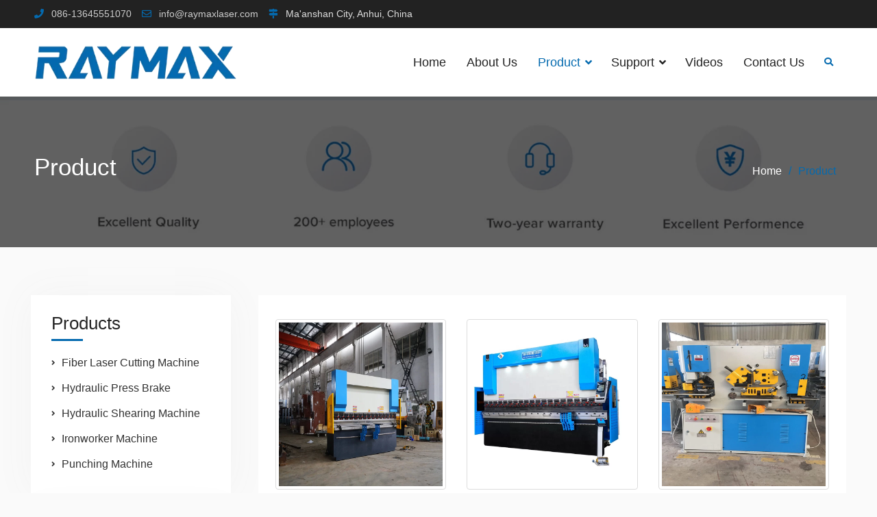

--- FILE ---
content_type: text/html; charset=UTF-8
request_url: https://www.raymaxmachinery.com/product/
body_size: 13349
content:
<!DOCTYPE html><html lang="en-US" prefix="og: http://ogp.me/ns#"><head><script data-no-optimize="1">var litespeed_docref=sessionStorage.getItem("litespeed_docref");litespeed_docref&&(Object.defineProperty(document,"referrer",{get:function(){return litespeed_docref}}),sessionStorage.removeItem("litespeed_docref"));</script><meta charset="UTF-8"><link data-optimized="2" rel="stylesheet" href="https://www.raymaxmachinery.com/wp-content/litespeed/css/faab97fbb2fb3d66f049e970eae41dc6.css?ver=347cb" /><meta name="viewport" content="width=device-width, initial-scale=1"><link rel="profile" href="https://gmpg.org/xfn/11"><link href="https://cdnjs.cloudflare.com/ajax/libs/flag-icon-css/3.1.0/css/flag-icon.min.css" rel="stylesheet"><title>Product - RAYMAX Machinery</title><link rel="canonical" href="https://www.raymaxmachinery.com/product/" /><link rel="next" href="https://www.raymaxmachinery.com/product/page/2/" /><meta property="og:locale" content="en_US" /><meta property="og:type" content="object" /><meta property="og:title" content="Product - RAYMAX Machinery" /><meta property="og:url" content="https://www.raymaxmachinery.com/product/" /><meta property="og:site_name" content="RAYMAX Machinery" /><meta name="twitter:card" content="summary_large_image" /><meta name="twitter:title" content="Product - RAYMAX Machinery" /> <script type='application/ld+json'>{"@context":"http:\/\/schema.org","@type":"WebSite","@id":"#website","url":"https:\/\/www.raymaxmachinery.com\/","name":"RAYMAX Machinery","potentialAction":{"@type":"SearchAction","target":"https:\/\/www.raymaxmachinery.com\/?s={search_term_string}","query-input":"required name=search_term_string"}}</script> <link rel='dns-prefetch' href='//fonts.googleapis.com' /><link rel='dns-prefetch' href='//s.w.org' /> <script type="litespeed/javascript" data-src='https://www.raymaxmachinery.com/wp-includes/js/jquery/jquery.js'></script> <script type="litespeed/javascript">var rlArgs={"script":"nivo","selector":"lightbox","customEvents":"","activeGalleries":"1","effect":"fade","clickOverlayToClose":"1","keyboardNav":"1","errorMessage":"The requested content cannot be loaded. Please try again later.","woocommerce_gallery":"0"}</script> <script type="litespeed/javascript">window._wp_rp_static_base_url='https://wprp.zemanta.com/static/';window._wp_rp_wp_ajax_url="https://www.raymaxmachinery.com/wp-admin/admin-ajax.php";window._wp_rp_plugin_version='3.6.4';window._wp_rp_post_id='332';window._wp_rp_num_rel_posts='10';window._wp_rp_thumbnails=!0;window._wp_rp_post_title='Cnc+Hydraulic+Press+Brake+Machine%2C+Fully+Automatic+Carbon+Steel+Bending+Machine';window._wp_rp_post_tags=['automatic+press+brake+machine','6+axis+cnc+press+brake','aluminum+press+brake','hydraulic+press+brake','hydraul','design','electr','steel','machin','carbon','germani','gaug','inter','delta','amp','robot','monoblock','polish','invert'];window._wp_rp_promoted_content=!0</script> <link rel="alternate" hreflang="en-US" href="https://www.raymaxmachinery.com/product"/><link rel="alternate" hreflang="ar" href="https://arabic.raymaxmachinery.com/product"/><link rel="alternate" hreflang="az" href="https://azerbaijani.raymaxmachinery.com/product"/><link rel="alternate" hreflang="bn-BD" href="https://bengali.raymaxmachinery.com/product"/><link rel="alternate" hreflang="bg-BG" href="https://bulgarian.raymaxmachinery.com/product"/><link rel="alternate" hreflang="ca" href="https://catalan.raymaxmachinery.com/product"/><link rel="alternate" hreflang="zh-TW" href="https://chinese.raymaxmachinery.com/product"/><link rel="alternate" hreflang="hr" href="https://croatian.raymaxmachinery.com/product"/><link rel="alternate" hreflang="cs-CZ" href="https://czech.raymaxmachinery.com/product"/><link rel="alternate" hreflang="da-DK" href="https://danish.raymaxmachinery.com/product"/><link rel="alternate" hreflang="nl-NL" href="https://dutch.raymaxmachinery.com/product"/><link rel="alternate" hreflang="et" href="https://estonian.raymaxmachinery.com/product"/><link rel="alternate" hreflang="fi" href="https://finnish.raymaxmachinery.com/product"/><link rel="alternate" hreflang="fr-FR" href="https://french.raymaxmachinery.com/product"/><link rel="alternate" hreflang="de-DE" href="https://german.raymaxmachinery.com/product"/><link rel="alternate" hreflang="el" href="https://greek.raymaxmachinery.com/product"/><link rel="alternate" hreflang="he-IL" href="https://hebrew.raymaxmachinery.com/product"/><link rel="alternate" hreflang="hi-IN" href="https://hindi.raymaxmachinery.com/product"/><link rel="alternate" hreflang="hu-HU" href="https://hungarian.raymaxmachinery.com/product"/><link rel="alternate" hreflang="id-ID" href="https://indonesian.raymaxmachinery.com/product"/><link rel="alternate" hreflang="it-IT" href="https://italian.raymaxmachinery.com/product"/><link rel="alternate" hreflang="ja" href="https://japanese.raymaxmachinery.com/product"/><link rel="alternate" hreflang="ko-KR" href="https://korean.raymaxmachinery.com/product"/><link rel="alternate" hreflang="lv" href="https://latvian.raymaxmachinery.com/product"/><link rel="alternate" hreflang="lt-LT" href="https://lithuanian.raymaxmachinery.com/product"/><link rel="alternate" hreflang="ms-MY" href="https://malay.raymaxmachinery.com/product"/><link rel="alternate" hreflang="ne-NP" href="https://nepali.raymaxmachinery.com/product"/><link rel="alternate" hreflang="nb-NO" href="https://norwegian.raymaxmachinery.com/product"/><link rel="alternate" hreflang="fa-IR" href="https://persian.raymaxmachinery.com/product"/><link rel="alternate" hreflang="pl-PL" href="https://polish.raymaxmachinery.com/product"/><link rel="alternate" hreflang="pt-PT" href="https://portuguese.raymaxmachinery.com/product"/><link rel="alternate" hreflang="ro-RO" href="https://romanian.raymaxmachinery.com/product"/><link rel="alternate" hreflang="ru-RU" href="https://russian.raymaxmachinery.com/product"/><link rel="alternate" hreflang="sr-RS" href="https://serbian.raymaxmachinery.com/product"/><link rel="alternate" hreflang="sk-SK" href="https://slovak.raymaxmachinery.com/product"/><link rel="alternate" hreflang="sl-SI" href="https://slovenian.raymaxmachinery.com/product"/><link rel="alternate" hreflang="es-ES" href="https://spanish.raymaxmachinery.com/product"/><link rel="alternate" hreflang="sv-SE" href="https://swedish.raymaxmachinery.com/product"/><link rel="alternate" hreflang="th" href="https://thai.raymaxmachinery.com/product"/><link rel="alternate" hreflang="tr-TR" href="https://turkish.raymaxmachinery.com/product"/><link rel="alternate" hreflang="uk" href="https://ukrainian.raymaxmachinery.com/product"/><link rel="alternate" hreflang="vi" href="https://vietnamese.raymaxmachinery.com/product"/><link rel="icon" href="https://www.raymaxmachinery.com/wp-content/uploads/cropped-Icon-32x32.png" sizes="32x32" /><link rel="icon" href="https://www.raymaxmachinery.com/wp-content/uploads/cropped-Icon-192x192.png" sizes="192x192" /><link rel="apple-touch-icon-precomposed" href="https://www.raymaxmachinery.com/wp-content/uploads/cropped-Icon-180x180.png" /><meta name="msapplication-TileImage" content="https://www.raymaxmachinery.com/wp-content/uploads/cropped-Icon-270x270.png" /> <script type="litespeed/javascript" data-src="https://www.googletagmanager.com/gtag/js?id=G-46S88T3SCL"></script> <script type="litespeed/javascript">window.dataLayer=window.dataLayer||[];function gtag(){dataLayer.push(arguments)}
gtag('js',new Date());gtag('config','G-46S88T3SCL')</script> </head><body class="archive category category-product category-2 wp-custom-logo translatepress-en_US header-layout-1 global-layout-left-sidebar"><div id="page" class="hfeed site"><a class="skip-link screen-reader-text" href="#content">Skip to content</a><div class="mobile-nav-wrap"> <a id="mobile-trigger" href="#mob-menu"><i class="fas fa-list-ul" aria-hidden="true"></i></a><div id="mob-menu"><ul id="menu-nav" class="menu"><li id="menu-item-60" class="menu-item menu-item-type-post_type menu-item-object-page menu-item-home menu-item-60"><a href="https://www.raymaxmachinery.com/">Home</a></li><li id="menu-item-61" class="menu-item menu-item-type-post_type menu-item-object-page menu-item-61"><a href="https://www.raymaxmachinery.com/about-us/">About Us</a></li><li id="menu-item-64" class="menu-item menu-item-type-taxonomy menu-item-object-category current-menu-item menu-item-has-children menu-item-64"><a href="https://www.raymaxmachinery.com/product/" aria-current="page">Product</a><ul class="sub-menu"><li id="menu-item-65" class="menu-item menu-item-type-taxonomy menu-item-object-category menu-item-65"><a href="https://www.raymaxmachinery.com/product/fiber-laser-cutting-machine/">Fiber Laser Cutting Machine</a></li><li id="menu-item-68" class="menu-item menu-item-type-taxonomy menu-item-object-category menu-item-68"><a href="https://www.raymaxmachinery.com/product/hydraulic-press-brake/">Hydraulic Press Brake</a></li><li id="menu-item-69" class="menu-item menu-item-type-taxonomy menu-item-object-category menu-item-69"><a href="https://www.raymaxmachinery.com/product/hydraulic-shearing-machine/">Hydraulic Shearing Machine</a></li><li id="menu-item-66" class="menu-item menu-item-type-taxonomy menu-item-object-category menu-item-66"><a href="https://www.raymaxmachinery.com/product/ironworker-machine/">Ironworker Machine</a></li><li id="menu-item-175" class="menu-item menu-item-type-taxonomy menu-item-object-category menu-item-175"><a href="https://www.raymaxmachinery.com/product/punching-machine/">Punching Machine</a></li></ul></li><li id="menu-item-125" class="menu-item menu-item-type-custom menu-item-object-custom menu-item-has-children menu-item-125"><a href="#">Support</a><ul class="sub-menu"><li id="menu-item-127" class="menu-item menu-item-type-post_type menu-item-object-page menu-item-127"><a href="https://www.raymaxmachinery.com/quality-control/">Quality Control</a></li><li id="menu-item-130" class="menu-item menu-item-type-post_type menu-item-object-page menu-item-130"><a href="https://www.raymaxmachinery.com/download/">Download</a></li><li id="menu-item-129" class="menu-item menu-item-type-post_type menu-item-object-page menu-item-129"><a href="https://www.raymaxmachinery.com/faq/">FAQ</a></li><li id="menu-item-126" class="menu-item menu-item-type-post_type menu-item-object-page menu-item-126"><a href="https://www.raymaxmachinery.com/service/">Service</a></li><li id="menu-item-128" class="menu-item menu-item-type-post_type menu-item-object-page menu-item-128"><a href="https://www.raymaxmachinery.com/training/">Training</a></li></ul></li><li id="menu-item-133" class="menu-item menu-item-type-post_type menu-item-object-page menu-item-133"><a href="https://www.raymaxmachinery.com/videos/">Videos</a></li><li id="menu-item-62" class="menu-item menu-item-type-post_type menu-item-object-page menu-item-62"><a href="https://www.raymaxmachinery.com/contact-us/">Contact Us</a></li></ul></div></div><div id="tophead"><div class="container"><div id="quick-contact"><ul class="quick-contact-list"><li class="quick-call"> <a href="tel:08613645551070">086-13645551070</a></li><li class="quick-email"> <a href="/cdn-cgi/l/email-protection#7c15121a133c0e1d05111d04101d0f190e521f1311"><span class="__cf_email__" data-cfemail="8de4e3ebe2cdffecf4e0ecf5e1ecfee8ffa3eee2e0">[email&#160;protected]</span></a></li><li class="quick-address"> Ma&#039;anshan City, Anhui, China</li></ul></div></div></div><header id="masthead" class="site-header" role="banner"><div class="container"><div class="site-branding"> <a href="https://www.raymaxmachinery.com/" class="custom-logo-link" rel="home"><img data-lazyloaded="1" src="[data-uri]" width="373" height="63" data-src="https://www.raymaxmachinery.com/wp-content/uploads/LOGO.png" class="custom-logo" alt="LOGO" /></a></div><div class="right-head"><div class="header-search-box"> <a href="#" class="search-icon"><i class="fas fa-search"></i></a><div class="search-box-wrap"><form role="search" method="get" class="search-form" action="https://www.raymaxmachinery.com/"> <label> <span class="screen-reader-text">Search for:</span> <input type="search" class="search-field" placeholder="Search&hellip;" value="" name="s" title="Search for:" /> </label> <input type="submit" class="search-submit" value="&#xf002;" /></form></div></div></div><div id="main-nav" class="clear-fix"><nav id="site-navigation" class="main-navigation" role="navigation"><div class="wrap-menu-content"><div class="menu-nav-container"><ul id="primary-menu" class="menu"><li class="menu-item menu-item-type-post_type menu-item-object-page menu-item-home menu-item-60"><a href="https://www.raymaxmachinery.com/">Home</a></li><li class="menu-item menu-item-type-post_type menu-item-object-page menu-item-61"><a href="https://www.raymaxmachinery.com/about-us/">About Us</a></li><li class="menu-item menu-item-type-taxonomy menu-item-object-category current-menu-item menu-item-has-children menu-item-64"><a href="https://www.raymaxmachinery.com/product/" aria-current="page">Product</a><ul class="sub-menu"><li class="menu-item menu-item-type-taxonomy menu-item-object-category menu-item-65"><a href="https://www.raymaxmachinery.com/product/fiber-laser-cutting-machine/">Fiber Laser Cutting Machine</a></li><li class="menu-item menu-item-type-taxonomy menu-item-object-category menu-item-68"><a href="https://www.raymaxmachinery.com/product/hydraulic-press-brake/">Hydraulic Press Brake</a></li><li class="menu-item menu-item-type-taxonomy menu-item-object-category menu-item-69"><a href="https://www.raymaxmachinery.com/product/hydraulic-shearing-machine/">Hydraulic Shearing Machine</a></li><li class="menu-item menu-item-type-taxonomy menu-item-object-category menu-item-66"><a href="https://www.raymaxmachinery.com/product/ironworker-machine/">Ironworker Machine</a></li><li class="menu-item menu-item-type-taxonomy menu-item-object-category menu-item-175"><a href="https://www.raymaxmachinery.com/product/punching-machine/">Punching Machine</a></li></ul></li><li class="menu-item menu-item-type-custom menu-item-object-custom menu-item-has-children menu-item-125"><a href="#">Support</a><ul class="sub-menu"><li class="menu-item menu-item-type-post_type menu-item-object-page menu-item-127"><a href="https://www.raymaxmachinery.com/quality-control/">Quality Control</a></li><li class="menu-item menu-item-type-post_type menu-item-object-page menu-item-130"><a href="https://www.raymaxmachinery.com/download/">Download</a></li><li class="menu-item menu-item-type-post_type menu-item-object-page menu-item-129"><a href="https://www.raymaxmachinery.com/faq/">FAQ</a></li><li class="menu-item menu-item-type-post_type menu-item-object-page menu-item-126"><a href="https://www.raymaxmachinery.com/service/">Service</a></li><li class="menu-item menu-item-type-post_type menu-item-object-page menu-item-128"><a href="https://www.raymaxmachinery.com/training/">Training</a></li></ul></li><li class="menu-item menu-item-type-post_type menu-item-object-page menu-item-133"><a href="https://www.raymaxmachinery.com/videos/">Videos</a></li><li class="menu-item menu-item-type-post_type menu-item-object-page menu-item-62"><a href="https://www.raymaxmachinery.com/contact-us/">Contact Us</a></li></ul></div></div></nav></div></div></header><div id="custom-header" style="background-image:url('https://www.raymaxmachinery.com/wp-content/uploads/head-bg.jpg');"><div class="custom-header-wrapper"><div class="container"><h1 class="page-title">Product</h1><div id="breadcrumb"><div role="navigation" aria-label="Breadcrumbs" class="breadcrumb-trail breadcrumbs" itemprop="breadcrumb"><ul class="trail-items" itemscope itemtype="http://schema.org/BreadcrumbList"><meta name="numberOfItems" content="2" /><meta name="itemListOrder" content="Ascending" /><li itemprop="itemListElement" itemscope itemtype="http://schema.org/ListItem" class="trail-item trail-begin"><a href="https://www.raymaxmachinery.com/" rel="home" itemprop="item"><span itemprop="name">Home</span></a><meta itemprop="position" content="1" /></li><li itemprop="itemListElement" itemscope itemtype="http://schema.org/ListItem" class="trail-item trail-end"><span itemprop="item"><span itemprop="name">Product</span></span><meta itemprop="position" content="2" /></li></ul></div></div></div></div></div><div id="content" class="site-content"><div class="container"><div class="inner-wrapper"><div id="primary" class="content-area"><main id="main" class="site-main" role="main"><div class='cvp-replayout post-000 post type-post status-publish format-standard has-post-thumbnail hentry category-hydraulic-press-brake tag-0-axis-cnc-press-brake tag-automatic-press-brake-machine'><div class="pt-cv-wrapper"><div class="pt-cv-view pt-cv-grid pt-cv-colsys" id="pt-cv-view-f36960c0st"><div data-id="pt-cv-page-1" class="pt-cv-page" data-cvc="3"><div class="col-md-4 col-sm-6 col-xs-12 pt-cv-content-item pt-cv-1-col"  data-pid="332"><div class='pt-cv-ifield'><a href="https://www.raymaxmachinery.com/cnc-hydraulic-press-brake-machine-fully-automatic-carbon-steel-bending-machine/" class="_self pt-cv-href-thumbnail pt-cv-thumb-default cvplbd" target="_self" ><img width="800" height="800" src="https://www.raymaxmachinery.com/wp-content/uploads/Cnc-Hydraulic-Press-Brake-Machine-Fully-Automatic-Carbon-Steel-Bending-Machine.jpg" class="pt-cv-thumbnail img-thumbnail no-lazyload " alt="Cnc Hydraulic Press Brake Machine, Fully Automatic Carbon Steel Bending Machine" data-no-lazy="1" /></a><h4 class="pt-cv-title"><a href="https://www.raymaxmachinery.com/cnc-hydraulic-press-brake-machine-fully-automatic-carbon-steel-bending-machine/" class="_self cvplbd" target="_self" >Cnc Hydraulic Press Brake Machine, Fully Automatic Carbon Steel Bending Machine</a></h4></div></div><div class="col-md-4 col-sm-6 col-xs-12 pt-cv-content-item pt-cv-1-col"  data-pid="338"><div class='pt-cv-ifield'><a href="https://www.raymaxmachinery.com/hydraulic-press-brake-machine-acl-torsion-bar-synchro-mechanical-press-brake/" class="_self pt-cv-href-thumbnail pt-cv-thumb-default cvplbd" target="_self" ><img width="800" height="800" src="https://www.raymaxmachinery.com/wp-content/uploads/Hydraulic-Press-Brake-Machine-Acl-Torsion-Bar-Synchro-Mechanical-Press-Brake.jpg" class="pt-cv-thumbnail img-thumbnail no-lazyload " alt="Hydraulic Press Brake Machine Acl Torsion Bar Synchro Mechanical Press Brake" data-no-lazy="1" /></a><h4 class="pt-cv-title"><a href="https://www.raymaxmachinery.com/hydraulic-press-brake-machine-acl-torsion-bar-synchro-mechanical-press-brake/" class="_self cvplbd" target="_self" >Hydraulic Press Brake Machine Acl Torsion Bar Synchro Mechanical Press Brake</a></h4></div></div><div class="col-md-4 col-sm-6 col-xs-12 pt-cv-content-item pt-cv-1-col"  data-pid="544"><div class='pt-cv-ifield'><a href="https://www.raymaxmachinery.com/louver-making-hydraulic-ironworker-machine-with-high-quality-and-best-price/" class="_self pt-cv-href-thumbnail pt-cv-thumb-default cvplbd" target="_self" ><img width="800" height="800" src="https://www.raymaxmachinery.com/wp-content/uploads/Louver-Making-Hydraulic-Ironworker-Machine-With-High-Quality-And-Best-Price.jpg" class="pt-cv-thumbnail img-thumbnail no-lazyload " alt="Louver Making Hydraulic Ironworker Machine With High Quality And Best Price" data-no-lazy="1" /></a><h4 class="pt-cv-title"><a href="https://www.raymaxmachinery.com/louver-making-hydraulic-ironworker-machine-with-high-quality-and-best-price/" class="_self cvplbd" target="_self" >Louver Making Hydraulic Ironworker Machine With High Quality And Best Price</a></h4></div></div><div class="col-md-4 col-sm-6 col-xs-12 pt-cv-content-item pt-cv-1-col"  data-pid="685"><div class='pt-cv-ifield'><a href="https://www.raymaxmachinery.com/laser-metal-machinery-cnc-steel-plate-laser-cutter-fiber-laser-cutting-machine/" class="_self pt-cv-href-thumbnail pt-cv-thumb-default cvplbd" target="_self" ><img width="800" height="800" src="https://www.raymaxmachinery.com/wp-content/uploads/Laser-Metal-Machinery-Cnc-Steel-Plate-Laser-Cutter-Fiber-Laser-Cutting-Machine.jpg" class="pt-cv-thumbnail img-thumbnail no-lazyload " alt="Laser Metal Machinery Cnc Steel Plate Laser Cutter Fiber Laser Cutting Machine" data-no-lazy="1" /></a><h4 class="pt-cv-title"><a href="https://www.raymaxmachinery.com/laser-metal-machinery-cnc-steel-plate-laser-cutter-fiber-laser-cutting-machine/" class="_self cvplbd" target="_self" >Laser Metal Machinery Cnc Steel Plate Laser Cutter Fiber Laser Cutting Machine</a></h4></div></div><div class="col-md-4 col-sm-6 col-xs-12 pt-cv-content-item pt-cv-1-col"  data-pid="620"><div class='pt-cv-ifield'><a href="https://www.raymaxmachinery.com/heavy-duty-industry-metal-cutting-fiber-laser-cutting-machine/" class="_self pt-cv-href-thumbnail pt-cv-thumb-default cvplbd" target="_self" ><img width="800" height="800" src="https://www.raymaxmachinery.com/wp-content/uploads/Heavy-Duty-Industry-Metal-Cutting-Fiber-Laser-Cutting-Machine.jpg" class="pt-cv-thumbnail img-thumbnail no-lazyload " alt="Heavy Duty Industry Metal Cutting Fiber Laser Cutting Machine" data-no-lazy="1" /></a><h4 class="pt-cv-title"><a href="https://www.raymaxmachinery.com/heavy-duty-industry-metal-cutting-fiber-laser-cutting-machine/" class="_self cvplbd" target="_self" >Heavy Duty Industry Metal Cutting Fiber Laser Cutting Machine</a></h4></div></div><div class="col-md-4 col-sm-6 col-xs-12 pt-cv-content-item pt-cv-1-col"  data-pid="318"><div class='pt-cv-ifield'><a href="https://www.raymaxmachinery.com/wc67y-100t-3200-nc-press-brake-press-break-machine-hydraulic-press-brake/" class="_self pt-cv-href-thumbnail pt-cv-thumb-default cvplbd" target="_self" ><img width="800" height="800" src="https://www.raymaxmachinery.com/wp-content/uploads/Wc67y-100t3200-Nc-Press-Brake-Press-Break-Machine-Hydraulic-Press-Brake.jpg" class="pt-cv-thumbnail img-thumbnail no-lazyload " alt="Wc67y-100t3200 Nc Press Brake, Press Break Machine, Hydraulic Press Brake" data-no-lazy="1" /></a><h4 class="pt-cv-title"><a href="https://www.raymaxmachinery.com/wc67y-100t-3200-nc-press-brake-press-break-machine-hydraulic-press-brake/" class="_self cvplbd" target="_self" >Wc67y-100t 3200 Nc Press Brake, Press Break Machine, Hydraulic Press Brake</a></h4></div></div><div class="col-md-4 col-sm-6 col-xs-12 pt-cv-content-item pt-cv-1-col"  data-pid="355"><div class='pt-cv-ifield'><a href="https://www.raymaxmachinery.com/wc67k-100-ton-200-ton-hydraulic-cnc-press-brake-machine-for-iron-metal-steel-plate/" class="_self pt-cv-href-thumbnail pt-cv-thumb-default cvplbd" target="_self" ><img width="800" height="800" src="https://www.raymaxmachinery.com/wp-content/uploads/Wc67k-100-Ton-200-Ton-Hydraulic-Cnc-Press-Brake-Machine-For-Iron-Metal-Steel-Plate.jpg" class="pt-cv-thumbnail img-thumbnail no-lazyload " alt="Wc67k 100 Ton 200 Ton Hydraulic Cnc Press Brake Machine For Iron Metal Steel Plate" data-no-lazy="1" /></a><h4 class="pt-cv-title"><a href="https://www.raymaxmachinery.com/wc67k-100-ton-200-ton-hydraulic-cnc-press-brake-machine-for-iron-metal-steel-plate/" class="_self cvplbd" target="_self" >Wc67k 100 Ton 200 Ton Hydraulic Cnc Press Brake Machine For Iron Metal Steel Plate</a></h4></div></div><div class="col-md-4 col-sm-6 col-xs-12 pt-cv-content-item pt-cv-1-col"  data-pid="595"><div class='pt-cv-ifield'><a href="https://www.raymaxmachinery.com/10ton-c-type-frame-punching-machine-small-hydraulic-power-press/" class="_self pt-cv-href-thumbnail pt-cv-thumb-default cvplbd" target="_self" ><img width="800" height="800" src="https://www.raymaxmachinery.com/wp-content/uploads/10ton-C-Type-Frame-Punching-Machine-Small-Hydraulic-Power-Press.jpg" class="pt-cv-thumbnail img-thumbnail no-lazyload " alt="10ton C Type Frame Punching Machine Small Hydraulic Power Press" data-no-lazy="1" /></a><h4 class="pt-cv-title"><a href="https://www.raymaxmachinery.com/10ton-c-type-frame-punching-machine-small-hydraulic-power-press/" class="_self cvplbd" target="_self" >10ton C Type Frame Punching Machine Small Hydraulic Power Press</a></h4></div></div><div class="col-md-4 col-sm-6 col-xs-12 pt-cv-content-item pt-cv-1-col"  data-pid="430"><div class='pt-cv-ifield'><a href="https://www.raymaxmachinery.com/hydraulic-iron-sheet-guillotine-cutting-machine-12x3200mm-automatic-guillotine-cutter/" class="_self pt-cv-href-thumbnail pt-cv-thumb-default cvplbd" target="_self" ><img width="800" height="800" src="https://www.raymaxmachinery.com/wp-content/uploads/Hydraulic-Iron-Sheet-Guillotine-Cutting-Machine12x3200mm-Automatic-Guillotine-Cutter.jpg" class="pt-cv-thumbnail img-thumbnail no-lazyload " alt="Hydraulic Iron Sheet Guillotine Cutting Machine,12x3200mm Automatic Guillotine Cutter" data-no-lazy="1" /></a><h4 class="pt-cv-title"><a href="https://www.raymaxmachinery.com/hydraulic-iron-sheet-guillotine-cutting-machine-12x3200mm-automatic-guillotine-cutter/" class="_self cvplbd" target="_self" >Hydraulic Iron Sheet Guillotine Cutting Machine, 12x3200mm Automatic Guillotine Cutter</a></h4></div></div><div class="col-md-4 col-sm-6 col-xs-12 pt-cv-content-item pt-cv-1-col"  data-pid="668"><div class='pt-cv-ifield'><a href="https://www.raymaxmachinery.com/3015-raycus-1000w-1500w-2000w-fiber-laser-cutting-machine-best-price/" class="_self pt-cv-href-thumbnail pt-cv-thumb-default cvplbd" target="_self" ><img width="800" height="800" src="https://www.raymaxmachinery.com/wp-content/uploads/3015-Raycus-1000w-1500w-2000w-Fiber-Laser-Cutting-Machine-Best-Price.jpg" class="pt-cv-thumbnail img-thumbnail no-lazyload " alt="3015 Raycus 1000w 1500w 2000w Fiber Laser Cutting Machine Best Price" data-no-lazy="1" /></a><h4 class="pt-cv-title"><a href="https://www.raymaxmachinery.com/3015-raycus-1000w-1500w-2000w-fiber-laser-cutting-machine-best-price/" class="_self cvplbd" target="_self" >3015 Raycus 1000w / 1500w / 2000w Fiber Laser Cutting Machine Best Price</a></h4></div></div><div class="col-md-4 col-sm-6 col-xs-12 pt-cv-content-item pt-cv-1-col"  data-pid="686"><div class='pt-cv-ifield'><a href="https://www.raymaxmachinery.com/cnc-fiber-laser-metal-cutting-machine-2000w-fiber-laser-cutting-machine/" class="_self pt-cv-href-thumbnail pt-cv-thumb-default cvplbd" target="_self" ><img width="800" height="800" src="https://www.raymaxmachinery.com/wp-content/uploads/Cnc-Fiber-Laser-Metal-Cutting-Machine-2000w-Fiber-Laser-Cutting-Machine.jpg" class="pt-cv-thumbnail img-thumbnail no-lazyload " alt="Cnc Fiber Laser Metal Cutting Machine 2000w Fiber Laser Cutting Machine" data-no-lazy="1" /></a><h4 class="pt-cv-title"><a href="https://www.raymaxmachinery.com/cnc-fiber-laser-metal-cutting-machine-2000w-fiber-laser-cutting-machine/" class="_self cvplbd" target="_self" >Cnc Fiber Laser Metal Cutting Machine 2000w Fiber Laser Cutting Machine</a></h4></div></div><div class="col-md-4 col-sm-6 col-xs-12 pt-cv-content-item pt-cv-1-col"  data-pid="467"><div class='pt-cv-ifield'><a href="https://www.raymaxmachinery.com/aluminium-cutting-machine-hydraulic-guillotine-shearing-machine-pendulum-plate-shears/" class="_self pt-cv-href-thumbnail pt-cv-thumb-default cvplbd" target="_self" ><img width="800" height="800" src="https://www.raymaxmachinery.com/wp-content/uploads/Aluminium-Cutting-Machine-Hydraulic-Guillotine-Shearing-Machine-Pendulum-Plate-Shears.jpg" class="pt-cv-thumbnail img-thumbnail no-lazyload " alt="Aluminium Cutting Machine Hydraulic Guillotine Shearing Machine Pendulum Plate Shears" data-no-lazy="1" /></a><h4 class="pt-cv-title"><a href="https://www.raymaxmachinery.com/aluminium-cutting-machine-hydraulic-guillotine-shearing-machine-pendulum-plate-shears/" class="_self cvplbd" target="_self" >Aluminium Cutting Machine Hydraulic Guillotine Shearing Machine Pendulum Plate Shears</a></h4></div></div><div class="col-md-4 col-sm-6 col-xs-12 pt-cv-content-item pt-cv-1-col"  data-pid="579"><div class='pt-cv-ifield'><a href="https://www.raymaxmachinery.com/pneumatic-friction-clutch-high-performance-punch-press-machine/" class="_self pt-cv-href-thumbnail pt-cv-thumb-default cvplbd" target="_self" ><img width="800" height="800" src="https://www.raymaxmachinery.com/wp-content/uploads/Pneumatic-Friction-Clutch-High-Performance-Punch-Press-Machine.jpg" class="pt-cv-thumbnail img-thumbnail no-lazyload " alt="Pneumatic Friction Clutch High Performance Punch Press Machine" data-no-lazy="1" /></a><h4 class="pt-cv-title"><a href="https://www.raymaxmachinery.com/pneumatic-friction-clutch-high-performance-punch-press-machine/" class="_self cvplbd" target="_self" >Pneumatic Friction Clutch High Performance Punch Press Machine</a></h4></div></div><div class="col-md-4 col-sm-6 col-xs-12 pt-cv-content-item pt-cv-1-col"  data-pid="273"><div class='pt-cv-ifield'><a href="https://www.raymaxmachinery.com/wc67y-100t-sheet-iron-hydraulic-press-brake-machine-bending-machine-price/" class="_self pt-cv-href-thumbnail pt-cv-thumb-default cvplbd" target="_self" ><img width="800" height="800" src="https://www.raymaxmachinery.com/wp-content/uploads/Wc67y-100t-Sheet-Iron-Hydraulic-Press-Brake-Machine-Bending-Machine-Price.jpg" class="pt-cv-thumbnail img-thumbnail no-lazyload " alt="Wc67y 100t Sheet Iron Hydraulic Press Brake Machine Bending Machine Price" data-no-lazy="1" /></a><h4 class="pt-cv-title"><a href="https://www.raymaxmachinery.com/wc67y-100t-sheet-iron-hydraulic-press-brake-machine-bending-machine-price/" class="_self cvplbd" target="_self" >Wc67y 100t Sheet Iron Hydraulic Press Brake Machine Bending Machine Price</a></h4></div></div><div class="col-md-4 col-sm-6 col-xs-12 pt-cv-content-item pt-cv-1-col"  data-pid="416"><div class='pt-cv-ifield'><a href="https://www.raymaxmachinery.com/12mm-3200mm-hydraulic-guillotine-shearing-machine-cnc-steel-sheet-cutting-machine/" class="_self pt-cv-href-thumbnail pt-cv-thumb-default cvplbd" target="_self" ><img width="800" height="800" src="https://www.raymaxmachinery.com/wp-content/uploads/12mm-3200mm-Hydraulic-Guillotine-Shearing-Machine-Cnc-Steel-Sheet-Cutting-Machine.jpg" class="pt-cv-thumbnail img-thumbnail no-lazyload " alt="12mm 3200mm Hydraulic Guillotine Shearing Machine Cnc Steel Sheet Cutting Machine" data-no-lazy="1" /></a><h4 class="pt-cv-title"><a href="https://www.raymaxmachinery.com/12mm-3200mm-hydraulic-guillotine-shearing-machine-cnc-steel-sheet-cutting-machine/" class="_self cvplbd" target="_self" >12mm 3200mm Hydraulic Guillotine Shearing Machine Cnc Steel Sheet Cutting Machine</a></h4></div></div><div class="col-md-4 col-sm-6 col-xs-12 pt-cv-content-item pt-cv-1-col"  data-pid="676"><div class='pt-cv-ifield'><a href="https://www.raymaxmachinery.com/15003000mm-500w-racuys-or-ipg-fiber-laser-cutting-machine/" class="_self pt-cv-href-thumbnail pt-cv-thumb-default cvplbd" target="_self" ><img width="800" height="800" src="https://www.raymaxmachinery.com/wp-content/uploads/1500x3000mm-500w-Racuys-Or-Ipg-Fiber-Laser-Cutting-Machine.jpg" class="pt-cv-thumbnail img-thumbnail no-lazyload " alt="1500x3000mm 500w Racuys Or Ipg Fiber Laser Cutting Machine" data-no-lazy="1" /></a><h4 class="pt-cv-title"><a href="https://www.raymaxmachinery.com/15003000mm-500w-racuys-or-ipg-fiber-laser-cutting-machine/" class="_self cvplbd" target="_self" >1500*3000mm 500w Racuys Or Ipg Fiber Laser Cutting Machine</a></h4></div></div><div class="col-md-4 col-sm-6 col-xs-12 pt-cv-content-item pt-cv-1-col"  data-pid="340"><div class='pt-cv-ifield'><a href="https://www.raymaxmachinery.com/100t-hydraulic-cnc-brake-press-crowning-cnc-press-brake-delem/" class="_self pt-cv-href-thumbnail pt-cv-thumb-default cvplbd" target="_self" ><img width="800" height="800" src="https://www.raymaxmachinery.com/wp-content/uploads/100t-Hydraulic-Cnc-Brake-Press-Crowning-Cnc-Press-Brake-Delem.jpg" class="pt-cv-thumbnail img-thumbnail no-lazyload " alt="100t Hydraulic Cnc Brake Press Crowning Cnc Press Brake Delem" data-no-lazy="1" /></a><h4 class="pt-cv-title"><a href="https://www.raymaxmachinery.com/100t-hydraulic-cnc-brake-press-crowning-cnc-press-brake-delem/" class="_self cvplbd" target="_self" >100t Hydraulic Cnc Brake Press Crowning Cnc Press Brake Delem</a></h4></div></div><div class="col-md-4 col-sm-6 col-xs-12 pt-cv-content-item pt-cv-1-col"  data-pid="366"><div class='pt-cv-ifield'><a href="https://www.raymaxmachinery.com/hydraulic-press-wc67y-80-2500-china-cheap-price-hydraulic-press-brake-machine/" class="_self pt-cv-href-thumbnail pt-cv-thumb-default cvplbd" target="_self" ><img width="800" height="800" src="https://www.raymaxmachinery.com/wp-content/uploads/Hydraulic-Press-Wc67y-802500-China-Cheap-Price-Hydraulic-Press-Brake-Machine.jpg" class="pt-cv-thumbnail img-thumbnail no-lazyload " alt="Hydraulic Press Wc67y 802500 China Cheap Price Hydraulic Press Brake Machine" data-no-lazy="1" /></a><h4 class="pt-cv-title"><a href="https://www.raymaxmachinery.com/hydraulic-press-wc67y-80-2500-china-cheap-price-hydraulic-press-brake-machine/" class="_self cvplbd" target="_self" >Hydraulic Press Wc67y 80/2500 China Cheap Price Hydraulic Press Brake Machine</a></h4></div></div><div class="col-md-4 col-sm-6 col-xs-12 pt-cv-content-item pt-cv-1-col"  data-pid="709"><div class='pt-cv-ifield'><a href="https://www.raymaxmachinery.com/china-industrial-metal-aluminum-1kw-2kw-sheet-metal-fiber-laser-cutting-machine/" class="_self pt-cv-href-thumbnail pt-cv-thumb-default cvplbd" target="_self" ><img width="800" height="800" src="https://www.raymaxmachinery.com/wp-content/uploads/China-Industrial-Metal-Aluminum-1kw-2kw-Sheet-Metal-Fiber-Laser-Cutting-Machine.jpg" class="pt-cv-thumbnail img-thumbnail no-lazyload " alt="China Industrial Metal Aluminum 1kw 2kw Sheet Metal Fiber Laser Cutting Machine" data-no-lazy="1" /></a><h4 class="pt-cv-title"><a href="https://www.raymaxmachinery.com/china-industrial-metal-aluminum-1kw-2kw-sheet-metal-fiber-laser-cutting-machine/" class="_self cvplbd" target="_self" >China Industrial Metal Aluminum 1kw 2kw Sheet Metal Fiber Laser Cutting Machine</a></h4></div></div><div class="col-md-4 col-sm-6 col-xs-12 pt-cv-content-item pt-cv-1-col"  data-pid="379"><div class='pt-cv-ifield'><a href="https://www.raymaxmachinery.com/metal-plate-press-brake-machine-cnc-hydraulic-press-brake-machine/" class="_self pt-cv-href-thumbnail pt-cv-thumb-default cvplbd" target="_self" ><img width="800" height="800" src="https://www.raymaxmachinery.com/wp-content/uploads/Metal-Plate-Press-Brake-Machine-CNC-Hydraulic-Press-Brake-Machine.jpg" class="pt-cv-thumbnail img-thumbnail no-lazyload " alt="Metal Plate Press Brake Machine CNC Hydraulic Press Brake Machine" data-no-lazy="1" /></a><h4 class="pt-cv-title"><a href="https://www.raymaxmachinery.com/metal-plate-press-brake-machine-cnc-hydraulic-press-brake-machine/" class="_self cvplbd" target="_self" >Metal Plate Press Brake Machine / CNC Hydraulic Press Brake Machine</a></h4></div></div><div class="col-md-4 col-sm-6 col-xs-12 pt-cv-content-item pt-cv-1-col"  data-pid="582"><div class='pt-cv-ifield'><a href="https://www.raymaxmachinery.com/deepthroat-16-tons-punch-mechanical-punching-machine-for-sheet-metal/" class="_self pt-cv-href-thumbnail pt-cv-thumb-default cvplbd" target="_self" ><img width="800" height="800" src="https://www.raymaxmachinery.com/wp-content/uploads/Deepthroat-16-Tons-Punch-Mechanical-Punching-Machine-For-Sheet-Metal.jpg" class="pt-cv-thumbnail img-thumbnail no-lazyload " alt="Deepthroat 16 Tons Punch Mechanical Punching Machine For Sheet Metal" data-no-lazy="1" /></a><h4 class="pt-cv-title"><a href="https://www.raymaxmachinery.com/deepthroat-16-tons-punch-mechanical-punching-machine-for-sheet-metal/" class="_self cvplbd" target="_self" >Deepthroat 16 Tons Punch Mechanical Punching Machine For Sheet Metal</a></h4></div></div></div></div></div><style type="text/css" id="pt-cv-inline-style-60494b64zy">#pt-cv-view-f36960c0st .pt-cv-title a, #pt-cv-view-f36960c0st  .panel-title { font-size: 16px !important; line-height: 1.3 !important; }
#pt-cv-view-f36960c0st  .pt-cv-hover-wrapper::before   { background-color: rgba(0,0,0,.3) !important; }
#pt-cv-view-f36960c0st  .pt-cv-content-item:hover .pt-cv-hover-wrapper::before   { background-color: rgba(51,51,51,.6) !important; }
#pt-cv-view-f36960c0st:not(.pt-cv-nohover) .pt-cv-mask *   { color: #fff; }
#pt-cv-view-f36960c0st .pt-cv-carousel-caption  { background-color: rgba(51,51,51,.6) !important; }
#pt-cv-view-f36960c0st .pt-cv-specialp { background-color: #CC3333 !important }
#pt-cv-view-f36960c0st .pt-cv-specialp * { color: #fff !important; }
#pt-cv-view-f36960c0st .pt-cv-pficon  { color: #bbb !important; }
#pt-cv-view-f36960c0st  .add_to_cart_button, #pt-cv-view-f36960c0st  .add_to_cart_button *   { color: #ffffff !important; background-color: #00aeef !important; }
#pt-cv-view-f36960c0st  .woocommerce-onsale   { color: #ffffff !important; background-color: #ff5a5f !important; }
#pt-cv-view-f36960c0st .pt-cv-readmore  { color: #ffffff !important; background-color: #00aeef !important; }
#pt-cv-view-f36960c0st .pt-cv-readmore:hover  { color: #ffffff !important; background-color: #00aeef !important; }
#pt-cv-view-f36960c0st  + .pt-cv-pagination-wrapper .pt-cv-more , #pt-cv-view-f36960c0st  + .pt-cv-pagination-wrapper .pagination .active a { color: #ffffff !important; background-color: #00aeef !important; }
[id^='pt-cv-filter-bar-f36960c0st'] .active.pt-cv-filter-option, [id^='pt-cv-filter-bar-f36960c0st'] .active .pt-cv-filter-option, [id^='pt-cv-filter-bar-f36960c0st'] .selected.pt-cv-filter-option, [id^='pt-cv-filter-bar-f36960c0st'] .dropdown-toggle   { color: #fff !important; background-color: #00aeef !important; }
[id^='pt-cv-filter-bar-f36960c0st'] .pt-cv-filter-title   { color: #fff !important; background-color: #00aeef !important; }
#pt-cv-gls-f36960c0st li a.pt-active   { color: #fff !important; background-color: #ff5a5f !important; }
#pt-cv-view-f36960c0st .pt-cv-gls-header  { color: #fff !important; background-color: #00aeef !important; }</style></div><nav class="navigation pagination" role="navigation"><h2 class="screen-reader-text">Posts navigation</h2><div class="nav-links"><span aria-current='page' class='page-numbers current'>1</span> <a class='page-numbers' href='https://www.raymaxmachinery.com/product/page/2/'>2</a> <span class="page-numbers dots">&hellip;</span> <a class='page-numbers' href='https://www.raymaxmachinery.com/product/page/13/'>13</a> <a class="next page-numbers" href="https://www.raymaxmachinery.com/product/page/2/">Next</a></div></nav></main></div><div id="sidebar-primary" class="widget-area sidebar" role="complementary"><aside id="nav_menu-4" class="widget widget_nav_menu"><h2 class="widget-title">Products</h2><div class="menu-products-container"><ul id="menu-products" class="menu"><li id="menu-item-143" class="menu-item menu-item-type-taxonomy menu-item-object-category menu-item-143"><a href="https://www.raymaxmachinery.com/product/fiber-laser-cutting-machine/">Fiber Laser Cutting Machine</a></li><li id="menu-item-146" class="menu-item menu-item-type-taxonomy menu-item-object-category menu-item-146"><a href="https://www.raymaxmachinery.com/product/hydraulic-press-brake/">Hydraulic Press Brake</a></li><li id="menu-item-147" class="menu-item menu-item-type-taxonomy menu-item-object-category menu-item-147"><a href="https://www.raymaxmachinery.com/product/hydraulic-shearing-machine/">Hydraulic Shearing Machine</a></li><li id="menu-item-144" class="menu-item menu-item-type-taxonomy menu-item-object-category menu-item-144"><a href="https://www.raymaxmachinery.com/product/ironworker-machine/">Ironworker Machine</a></li><li id="menu-item-174" class="menu-item menu-item-type-taxonomy menu-item-object-category menu-item-174"><a href="https://www.raymaxmachinery.com/product/punching-machine/">Punching Machine</a></li></ul></div></aside><aside id="text-3" class="widget widget_text"><h2 class="widget-title">Contact Info</h2><div class="textwidget"><p>Add: Bowang District, Ma&#8217;anshan City, Anhui, China</p><p>Tel: 0086-555-6767999</p><p>Cell: 008613645551070</p><p>Email: <a href="/cdn-cgi/l/email-protection#ec85828a83ac9e8d95818d94808d9f899ec28f8381"><span class="__cf_email__" data-cfemail="066f6860694674677f6b677e6a677563742865696b">[email&#160;protected]</span></a></p><p>Fax: 0086-555-6769401</p></div></aside></div></div></div></div><div id="footer-widgets" class="widget-area" role="complementary"><div class="container"><div class="inner-wrapper"><div class="widget-column footer-active-4"><aside id="nav_menu-6" class="widget widget_nav_menu"><h3 class="widget-title">Laser Cutting Machine</h3><div class="menu-footer1-container"><ul id="menu-footer1" class="menu"><li id="menu-item-6371" class="menu-item menu-item-type-custom menu-item-object-custom menu-item-6371"><a href="/list/1000w-fiber-laser-cutting-machine/">1000w fiber laser cutting machine</a></li><li id="menu-item-6369" class="menu-item menu-item-type-custom menu-item-object-custom menu-item-6369"><a href="/list/1500w-fiber-laser-cutting-machine/">1500w fiber laser cutting machine</a></li><li id="menu-item-6368" class="menu-item menu-item-type-custom menu-item-object-custom menu-item-6368"><a href="/list/2000w-fiber-laser-cutting-machine/">2000w fiber laser cutting machine</a></li><li id="menu-item-6375" class="menu-item menu-item-type-custom menu-item-object-custom menu-item-6375"><a href="/list/3000w-laser-cutting-machine/">3000w laser cutting machine</a></li><li id="menu-item-6373" class="menu-item menu-item-type-custom menu-item-object-custom menu-item-6373"><a href="/list/3015-laser-cutting-machine/">3015 laser cutting machine</a></li><li id="menu-item-6370" class="menu-item menu-item-type-custom menu-item-object-custom menu-item-6370"><a href="/list/metal-fiber-laser-cutting-machine/">metal fiber laser cutting machine</a></li><li id="menu-item-6372" class="menu-item menu-item-type-custom menu-item-object-custom menu-item-6372"><a href="/list/pipe-fiber-laser-cutting-machine/">pipe fiber laser cutting machine</a></li><li id="menu-item-6374" class="menu-item menu-item-type-custom menu-item-object-custom menu-item-6374"><a href="/list/stainless-steel-laser-cutting-machine/">stainless steel laser cutting machine</a></li></ul></div></aside></div><div class="widget-column footer-active-4"><aside id="nav_menu-2" class="widget widget_nav_menu"><h3 class="widget-title">Press Brake</h3><div class="menu-footer2-container"><ul id="menu-footer2" class="menu"><li id="menu-item-6385" class="menu-item menu-item-type-custom menu-item-object-custom menu-item-6385"><a href="/list/6-axis-cnc-press-brake/">6 axis cnc press brake</a></li><li id="menu-item-6381" class="menu-item menu-item-type-custom menu-item-object-custom menu-item-6381"><a href="/list/100-ton-hydraulic-press-brake/">100 ton hydraulic press brake</a></li><li id="menu-item-6382" class="menu-item menu-item-type-custom menu-item-object-custom menu-item-6382"><a href="/list/automatic-press-brake-machine/">automatic press brake machine</a></li><li id="menu-item-6380" class="menu-item menu-item-type-custom menu-item-object-custom menu-item-6380"><a href="/list/brake-metal-bending-machine/">brake metal bending machine</a></li><li id="menu-item-6383" class="menu-item menu-item-type-custom menu-item-object-custom menu-item-6383"><a href="/list/cnc-copper-tube-bending-machine/">cnc copper tube bending machine</a></li><li id="menu-item-6379" class="menu-item menu-item-type-custom menu-item-object-custom menu-item-6379"><a href="/list/sheet-metal-press-brake-machine/">sheet metal press brake machine</a></li><li id="menu-item-6377" class="menu-item menu-item-type-custom menu-item-object-custom menu-item-6377"><a href="/list/small-press-brake-machine/">small press brake machine</a></li><li id="menu-item-6378" class="menu-item menu-item-type-custom menu-item-object-custom menu-item-6378"><a href="/list/tandem-press-brake-machine/">tandem press brake machine</a></li></ul></div></aside></div><div class="widget-column footer-active-4"><aside id="nav_menu-3" class="widget widget_nav_menu"><h3 class="widget-title">Shearing Machine</h3><div class="menu-footer3-container"><ul id="menu-footer3" class="menu"><li id="menu-item-6389" class="menu-item menu-item-type-custom menu-item-object-custom menu-item-6389"><a href="/list/aluminum-sheet-shearing-machine/">aluminum sheet shearing machine</a></li><li id="menu-item-6387" class="menu-item menu-item-type-custom menu-item-object-custom menu-item-6387"><a href="/list/automatic-shearing-machine/">automatic shearing machine</a></li><li id="menu-item-6386" class="menu-item menu-item-type-custom menu-item-object-custom menu-item-6386"><a href="/list/cnc-guillotine-shearing-machine/">cnc guillotine shearing machine</a></li><li id="menu-item-6391" class="menu-item menu-item-type-custom menu-item-object-custom menu-item-6391"><a href="/list/electric-shearing-machine/">electric shearing machine</a></li><li id="menu-item-6388" class="menu-item menu-item-type-custom menu-item-object-custom menu-item-6388"><a href="/list/hydraulic-sheet-shearing-machine/">hydraulic sheet shearing machine</a></li><li id="menu-item-6392" class="menu-item menu-item-type-custom menu-item-object-custom menu-item-6392"><a href="/list/hydraulic-swing-beam-shearing-machine/">hydraulic swing beam shearing machine</a></li><li id="menu-item-6393" class="menu-item menu-item-type-custom menu-item-object-custom menu-item-6393"><a href="/list/small-hydraulic-shearing-machine/">small hydraulic shearing machine</a></li><li id="menu-item-6390" class="menu-item menu-item-type-custom menu-item-object-custom menu-item-6390"><a href="/list/steel-plate-shearing-machine/">steel plate shearing machine</a></li></ul></div></aside></div><div class="widget-column footer-active-4"><aside id="nav_menu-7" class="widget widget_nav_menu"><h3 class="widget-title">Other Machinery</h3><div class="menu-footer4-container"><ul id="menu-footer4" class="menu"><li id="menu-item-6398" class="menu-item menu-item-type-custom menu-item-object-custom menu-item-6398"><a href="/list/10-ton-hydraulic-bench-press/">10 ton hydraulic bench press</a></li><li id="menu-item-6395" class="menu-item menu-item-type-custom menu-item-object-custom menu-item-6395"><a href="/list/100-ton-press-machine/">100 ton press machine</a></li><li id="menu-item-6401" class="menu-item menu-item-type-custom menu-item-object-custom menu-item-6401"><a href="/list/cnc-sheet-metal-punching-machine/">cnc sheet metal punching machine</a></li><li id="menu-item-6396" class="menu-item menu-item-type-custom menu-item-object-custom menu-item-6396"><a href="/list/deep-drawing-press-machine/">deep drawing press machine</a></li><li id="menu-item-6394" class="menu-item menu-item-type-custom menu-item-object-custom menu-item-6394"><a href="/list/hydraulic-stamping-press-machine/">hydraulic stamping press machine</a></li><li id="menu-item-6397" class="menu-item menu-item-type-custom menu-item-object-custom menu-item-6397"><a href="/list/hydraulic-power-press-machine/">hydraulic power press machine</a></li><li id="menu-item-6399" class="menu-item menu-item-type-custom menu-item-object-custom menu-item-6399"><a href="/list/hydraulic-ironworker-machine/">hydraulic ironworker machine</a></li><li id="menu-item-6400" class="menu-item menu-item-type-custom menu-item-object-custom menu-item-6400"><a href="/list/metal-ironworker-machine/">metal ironworker machine</a></li></ul></div></aside></div></div></div></div><footer id="colophon" class="site-footer" role="contentinfo"><div class="container"><div id="alpha-lang" data-no-translation> <a href="//arabic.raymaxmachinery.com" title="Arabic"><img data-lazyloaded="1" src="[data-uri]" data-src="https://cdnjs.cloudflare.com/ajax/libs/flag-icon-css/7.2.1/flags/4x3/sa.svg" width="22" alt="Arabic"> <span>Arabic</span></a> <a href="//www.raymaxmachinery.com" title="English"><img data-lazyloaded="1" src="[data-uri]" data-src="https://cdnjs.cloudflare.com/ajax/libs/flag-icon-css/7.2.1/flags/4x3/us.svg" width="22" alt="English"> <span>English</span></a> <a href="//french.raymaxmachinery.com" title="French"><img data-lazyloaded="1" src="[data-uri]" data-src="https://cdnjs.cloudflare.com/ajax/libs/flag-icon-css/7.2.1/flags/4x3/fr.svg" width="22" alt="French"> <span>French</span></a> <a href="//german.raymaxmachinery.com" title="German"><img data-lazyloaded="1" src="[data-uri]" data-src="https://cdnjs.cloudflare.com/ajax/libs/flag-icon-css/7.2.1/flags/4x3/de.svg" width="22" alt="German"> <span>German</span></a> <a href="//italian.raymaxmachinery.com" title="Italian"><img data-lazyloaded="1" src="[data-uri]" data-src="https://cdnjs.cloudflare.com/ajax/libs/flag-icon-css/7.2.1/flags/4x3/it.svg" width="22" alt="Italian"> <span>Italian</span></a> <a href="//japanese.raymaxmachinery.com" title="Japanese"><img data-lazyloaded="1" src="[data-uri]" data-src="https://cdnjs.cloudflare.com/ajax/libs/flag-icon-css/7.2.1/flags/4x3/jp.svg" width="22" alt="Japanese"> <span>Japanese</span></a> <a href="//persian.raymaxmachinery.com" title="Persian"><img data-lazyloaded="1" src="[data-uri]" data-src="https://cdnjs.cloudflare.com/ajax/libs/flag-icon-css/7.2.1/flags/4x3/ir.svg" width="22" alt="Persian"> <span>Persian</span></a> <a href="//portuguese.raymaxmachinery.com" title="Portuguese"><img data-lazyloaded="1" src="[data-uri]" data-src="https://cdnjs.cloudflare.com/ajax/libs/flag-icon-css/7.2.1/flags/4x3/pt.svg" width="22" alt="Portuguese"> <span>Portuguese</span></a> <a href="//russian.raymaxmachinery.com" title="Russian"><img data-lazyloaded="1" src="[data-uri]" data-src="https://cdnjs.cloudflare.com/ajax/libs/flag-icon-css/7.2.1/flags/4x3/ru.svg" width="22" alt="Russian"> <span>Russian</span></a> <a href="//spanish.raymaxmachinery.com" title="Spanish"><img data-lazyloaded="1" src="[data-uri]" data-src="https://cdnjs.cloudflare.com/ajax/libs/flag-icon-css/7.2.1/flags/4x3/es.svg" width="22" alt="Spanish"> <span>Spanish</span></a> <a href="//turkish.raymaxmachinery.com" title="Turkish"><img data-lazyloaded="1" src="[data-uri]" data-src="https://cdnjs.cloudflare.com/ajax/libs/flag-icon-css/7.2.1/flags/4x3/tr.svg" width="22" alt="Turkish"> <span>Turkish</span></a><a href="//thai.raymaxmachinery.com" title="Thai"><img data-lazyloaded="1" src="[data-uri]" data-src="https://cdnjs.cloudflare.com/ajax/libs/flag-icon-css/7.2.1/flags/4x3/th.svg" width="22" alt="Thai"> <span>Thai</span></a></div><div class="copyright"> Copyright © Anhui Zhongrui Machine Manufacturing Co., Ltd. All rights reserved.</div><div class="site-info"> <a href="/sitemap.xml">XML Sitemap</a> | <a href="/showroom/">Showroom</a></div></div></footer></div><a href="#page" class="scrollup" id="btn-scrollup"><i class="fas fa-angle-up"></i></a> <script data-cfasync="false" src="/cdn-cgi/scripts/5c5dd728/cloudflare-static/email-decode.min.js"></script><script type="litespeed/javascript">var PT_CV_PUBLIC={"_prefix":"pt-cv-","page_to_show":"5","_nonce":"1fa07d7569","is_admin":"","is_mobile":"","ajaxurl":"https:\/\/www.raymaxmachinery.com\/wp-admin\/admin-ajax.php","lang":"","loading_image_src":"data:image\/gif;base64,R0lGODlhDwAPALMPAMrKygwMDJOTkz09PZWVla+vr3p6euTk5M7OzuXl5TMzMwAAAJmZmWZmZszMzP\/\/\/yH\/[base64]\/wyVlamTi3nSdgwFNdhEJgTJoNyoB9ISYoQmdjiZPcj7EYCAeCF1gEDo4Dz2eIAAAh+QQFCgAPACwCAAAADQANAAAEM\/DJBxiYeLKdX3IJZT1FU0iIg2RNKx3OkZVnZ98ToRD4MyiDnkAh6BkNC0MvsAj0kMpHBAAh+QQFCgAPACwGAAAACQAPAAAEMDC59KpFDll73HkAA2wVY5KgiK5b0RRoI6MuzG6EQqCDMlSGheEhUAgqgUUAFRySIgAh+QQFCgAPACwCAAIADQANAAAEM\/DJKZNLND\/[base64]","is_mobile_tablet":"","sf_no_post_found":"No posts found.","lf__separator":","};var PT_CV_PAGINATION={"first":"\u00ab","prev":"\u2039","next":"\u203a","last":"\u00bb","goto_first":"Go to first page","goto_prev":"Go to previous page","goto_next":"Go to next page","goto_last":"Go to last page","current_page":"Current page is","goto_page":"Go to page"}</script> <script data-no-optimize="1">!function(t,e){"object"==typeof exports&&"undefined"!=typeof module?module.exports=e():"function"==typeof define&&define.amd?define(e):(t="undefined"!=typeof globalThis?globalThis:t||self).LazyLoad=e()}(this,function(){"use strict";function e(){return(e=Object.assign||function(t){for(var e=1;e<arguments.length;e++){var n,a=arguments[e];for(n in a)Object.prototype.hasOwnProperty.call(a,n)&&(t[n]=a[n])}return t}).apply(this,arguments)}function i(t){return e({},it,t)}function o(t,e){var n,a="LazyLoad::Initialized",i=new t(e);try{n=new CustomEvent(a,{detail:{instance:i}})}catch(t){(n=document.createEvent("CustomEvent")).initCustomEvent(a,!1,!1,{instance:i})}window.dispatchEvent(n)}function l(t,e){return t.getAttribute(gt+e)}function c(t){return l(t,bt)}function s(t,e){return function(t,e,n){e=gt+e;null!==n?t.setAttribute(e,n):t.removeAttribute(e)}(t,bt,e)}function r(t){return s(t,null),0}function u(t){return null===c(t)}function d(t){return c(t)===vt}function f(t,e,n,a){t&&(void 0===a?void 0===n?t(e):t(e,n):t(e,n,a))}function _(t,e){nt?t.classList.add(e):t.className+=(t.className?" ":"")+e}function v(t,e){nt?t.classList.remove(e):t.className=t.className.replace(new RegExp("(^|\\s+)"+e+"(\\s+|$)")," ").replace(/^\s+/,"").replace(/\s+$/,"")}function g(t){return t.llTempImage}function b(t,e){!e||(e=e._observer)&&e.unobserve(t)}function p(t,e){t&&(t.loadingCount+=e)}function h(t,e){t&&(t.toLoadCount=e)}function n(t){for(var e,n=[],a=0;e=t.children[a];a+=1)"SOURCE"===e.tagName&&n.push(e);return n}function m(t,e){(t=t.parentNode)&&"PICTURE"===t.tagName&&n(t).forEach(e)}function a(t,e){n(t).forEach(e)}function E(t){return!!t[st]}function I(t){return t[st]}function y(t){return delete t[st]}function A(e,t){var n;E(e)||(n={},t.forEach(function(t){n[t]=e.getAttribute(t)}),e[st]=n)}function k(a,t){var i;E(a)&&(i=I(a),t.forEach(function(t){var e,n;e=a,(t=i[n=t])?e.setAttribute(n,t):e.removeAttribute(n)}))}function L(t,e,n){_(t,e.class_loading),s(t,ut),n&&(p(n,1),f(e.callback_loading,t,n))}function w(t,e,n){n&&t.setAttribute(e,n)}function x(t,e){w(t,ct,l(t,e.data_sizes)),w(t,rt,l(t,e.data_srcset)),w(t,ot,l(t,e.data_src))}function O(t,e,n){var a=l(t,e.data_bg_multi),i=l(t,e.data_bg_multi_hidpi);(a=at&&i?i:a)&&(t.style.backgroundImage=a,n=n,_(t=t,(e=e).class_applied),s(t,ft),n&&(e.unobserve_completed&&b(t,e),f(e.callback_applied,t,n)))}function N(t,e){!e||0<e.loadingCount||0<e.toLoadCount||f(t.callback_finish,e)}function C(t,e,n){t.addEventListener(e,n),t.llEvLisnrs[e]=n}function M(t){return!!t.llEvLisnrs}function z(t){if(M(t)){var e,n,a=t.llEvLisnrs;for(e in a){var i=a[e];n=e,i=i,t.removeEventListener(n,i)}delete t.llEvLisnrs}}function R(t,e,n){var a;delete t.llTempImage,p(n,-1),(a=n)&&--a.toLoadCount,v(t,e.class_loading),e.unobserve_completed&&b(t,n)}function T(o,r,c){var l=g(o)||o;M(l)||function(t,e,n){M(t)||(t.llEvLisnrs={});var a="VIDEO"===t.tagName?"loadeddata":"load";C(t,a,e),C(t,"error",n)}(l,function(t){var e,n,a,i;n=r,a=c,i=d(e=o),R(e,n,a),_(e,n.class_loaded),s(e,dt),f(n.callback_loaded,e,a),i||N(n,a),z(l)},function(t){var e,n,a,i;n=r,a=c,i=d(e=o),R(e,n,a),_(e,n.class_error),s(e,_t),f(n.callback_error,e,a),i||N(n,a),z(l)})}function G(t,e,n){var a,i,o,r,c;t.llTempImage=document.createElement("IMG"),T(t,e,n),E(c=t)||(c[st]={backgroundImage:c.style.backgroundImage}),o=n,r=l(a=t,(i=e).data_bg),c=l(a,i.data_bg_hidpi),(r=at&&c?c:r)&&(a.style.backgroundImage='url("'.concat(r,'")'),g(a).setAttribute(ot,r),L(a,i,o)),O(t,e,n)}function D(t,e,n){var a;T(t,e,n),a=e,e=n,(t=It[(n=t).tagName])&&(t(n,a),L(n,a,e))}function V(t,e,n){var a;a=t,(-1<yt.indexOf(a.tagName)?D:G)(t,e,n)}function F(t,e,n){var a;t.setAttribute("loading","lazy"),T(t,e,n),a=e,(e=It[(n=t).tagName])&&e(n,a),s(t,vt)}function j(t){t.removeAttribute(ot),t.removeAttribute(rt),t.removeAttribute(ct)}function P(t){m(t,function(t){k(t,Et)}),k(t,Et)}function S(t){var e;(e=At[t.tagName])?e(t):E(e=t)&&(t=I(e),e.style.backgroundImage=t.backgroundImage)}function U(t,e){var n;S(t),n=e,u(e=t)||d(e)||(v(e,n.class_entered),v(e,n.class_exited),v(e,n.class_applied),v(e,n.class_loading),v(e,n.class_loaded),v(e,n.class_error)),r(t),y(t)}function $(t,e,n,a){var i;n.cancel_on_exit&&(c(t)!==ut||"IMG"===t.tagName&&(z(t),m(i=t,function(t){j(t)}),j(i),P(t),v(t,n.class_loading),p(a,-1),r(t),f(n.callback_cancel,t,e,a)))}function q(t,e,n,a){var i,o,r=(o=t,0<=pt.indexOf(c(o)));s(t,"entered"),_(t,n.class_entered),v(t,n.class_exited),i=t,o=a,n.unobserve_entered&&b(i,o),f(n.callback_enter,t,e,a),r||V(t,n,a)}function H(t){return t.use_native&&"loading"in HTMLImageElement.prototype}function B(t,i,o){t.forEach(function(t){return(a=t).isIntersecting||0<a.intersectionRatio?q(t.target,t,i,o):(e=t.target,n=t,a=i,t=o,void(u(e)||(_(e,a.class_exited),$(e,n,a,t),f(a.callback_exit,e,n,t))));var e,n,a})}function J(e,n){var t;et&&!H(e)&&(n._observer=new IntersectionObserver(function(t){B(t,e,n)},{root:(t=e).container===document?null:t.container,rootMargin:t.thresholds||t.threshold+"px"}))}function K(t){return Array.prototype.slice.call(t)}function Q(t){return t.container.querySelectorAll(t.elements_selector)}function W(t){return c(t)===_t}function X(t,e){return e=t||Q(e),K(e).filter(u)}function Y(e,t){var n;(n=Q(e),K(n).filter(W)).forEach(function(t){v(t,e.class_error),r(t)}),t.update()}function t(t,e){var n,a,t=i(t);this._settings=t,this.loadingCount=0,J(t,this),n=t,a=this,Z&&window.addEventListener("online",function(){Y(n,a)}),this.update(e)}var Z="undefined"!=typeof window,tt=Z&&!("onscroll"in window)||"undefined"!=typeof navigator&&/(gle|ing|ro)bot|crawl|spider/i.test(navigator.userAgent),et=Z&&"IntersectionObserver"in window,nt=Z&&"classList"in document.createElement("p"),at=Z&&1<window.devicePixelRatio,it={elements_selector:".lazy",container:tt||Z?document:null,threshold:300,thresholds:null,data_src:"src",data_srcset:"srcset",data_sizes:"sizes",data_bg:"bg",data_bg_hidpi:"bg-hidpi",data_bg_multi:"bg-multi",data_bg_multi_hidpi:"bg-multi-hidpi",data_poster:"poster",class_applied:"applied",class_loading:"litespeed-loading",class_loaded:"litespeed-loaded",class_error:"error",class_entered:"entered",class_exited:"exited",unobserve_completed:!0,unobserve_entered:!1,cancel_on_exit:!0,callback_enter:null,callback_exit:null,callback_applied:null,callback_loading:null,callback_loaded:null,callback_error:null,callback_finish:null,callback_cancel:null,use_native:!1},ot="src",rt="srcset",ct="sizes",lt="poster",st="llOriginalAttrs",ut="loading",dt="loaded",ft="applied",_t="error",vt="native",gt="data-",bt="ll-status",pt=[ut,dt,ft,_t],ht=[ot],mt=[ot,lt],Et=[ot,rt,ct],It={IMG:function(t,e){m(t,function(t){A(t,Et),x(t,e)}),A(t,Et),x(t,e)},IFRAME:function(t,e){A(t,ht),w(t,ot,l(t,e.data_src))},VIDEO:function(t,e){a(t,function(t){A(t,ht),w(t,ot,l(t,e.data_src))}),A(t,mt),w(t,lt,l(t,e.data_poster)),w(t,ot,l(t,e.data_src)),t.load()}},yt=["IMG","IFRAME","VIDEO"],At={IMG:P,IFRAME:function(t){k(t,ht)},VIDEO:function(t){a(t,function(t){k(t,ht)}),k(t,mt),t.load()}},kt=["IMG","IFRAME","VIDEO"];return t.prototype={update:function(t){var e,n,a,i=this._settings,o=X(t,i);{if(h(this,o.length),!tt&&et)return H(i)?(e=i,n=this,o.forEach(function(t){-1!==kt.indexOf(t.tagName)&&F(t,e,n)}),void h(n,0)):(t=this._observer,i=o,t.disconnect(),a=t,void i.forEach(function(t){a.observe(t)}));this.loadAll(o)}},destroy:function(){this._observer&&this._observer.disconnect(),Q(this._settings).forEach(function(t){y(t)}),delete this._observer,delete this._settings,delete this.loadingCount,delete this.toLoadCount},loadAll:function(t){var e=this,n=this._settings;X(t,n).forEach(function(t){b(t,e),V(t,n,e)})},restoreAll:function(){var e=this._settings;Q(e).forEach(function(t){U(t,e)})}},t.load=function(t,e){e=i(e);V(t,e)},t.resetStatus=function(t){r(t)},Z&&function(t,e){if(e)if(e.length)for(var n,a=0;n=e[a];a+=1)o(t,n);else o(t,e)}(t,window.lazyLoadOptions),t});!function(e,t){"use strict";function a(){t.body.classList.add("litespeed_lazyloaded")}function n(){console.log("[LiteSpeed] Start Lazy Load Images"),d=new LazyLoad({elements_selector:"[data-lazyloaded]",callback_finish:a}),o=function(){d.update()},e.MutationObserver&&new MutationObserver(o).observe(t.documentElement,{childList:!0,subtree:!0,attributes:!0})}var d,o;e.addEventListener?e.addEventListener("load",n,!1):e.attachEvent("onload",n)}(window,document);</script><script data-no-optimize="1">var litespeed_vary=document.cookie.replace(/(?:(?:^|.*;\s*)_lscache_vary\s*\=\s*([^;]*).*$)|^.*$/,"");litespeed_vary||fetch("/wp-content/plugins/litespeed-cache/guest.vary.php",{method:"POST",cache:"no-cache",redirect:"follow"}).then(e=>e.json()).then(e=>{console.log(e),e.hasOwnProperty("reload")&&"yes"==e.reload&&(sessionStorage.setItem("litespeed_docref",document.referrer),window.location.reload(!0))});</script><script data-optimized="1" type="litespeed/javascript" data-src="https://www.raymaxmachinery.com/wp-content/litespeed/js/155cea33f793f7caed36af290e7e47e8.js?ver=347cb"></script><script>const litespeed_ui_events=["mouseover","click","keydown","wheel","touchmove","touchstart"];var urlCreator=window.URL||window.webkitURL;function litespeed_load_delayed_js_force(){console.log("[LiteSpeed] Start Load JS Delayed"),litespeed_ui_events.forEach(e=>{window.removeEventListener(e,litespeed_load_delayed_js_force,{passive:!0})}),document.querySelectorAll("iframe[data-litespeed-src]").forEach(e=>{e.setAttribute("src",e.getAttribute("data-litespeed-src"))}),"loading"==document.readyState?window.addEventListener("DOMContentLoaded",litespeed_load_delayed_js):litespeed_load_delayed_js()}litespeed_ui_events.forEach(e=>{window.addEventListener(e,litespeed_load_delayed_js_force,{passive:!0})});async function litespeed_load_delayed_js(){let t=[];for(var d in document.querySelectorAll('script[type="litespeed/javascript"]').forEach(e=>{t.push(e)}),t)await new Promise(e=>litespeed_load_one(t[d],e));document.dispatchEvent(new Event("DOMContentLiteSpeedLoaded")),window.dispatchEvent(new Event("DOMContentLiteSpeedLoaded"))}function litespeed_load_one(t,e){console.log("[LiteSpeed] Load ",t);var d=document.createElement("script");d.addEventListener("load",e),d.addEventListener("error",e),t.getAttributeNames().forEach(e=>{"type"!=e&&d.setAttribute("data-src"==e?"src":e,t.getAttribute(e))});let a=!(d.type="text/javascript");!d.src&&t.textContent&&(d.src=litespeed_inline2src(t.textContent),a=!0),t.after(d),t.remove(),a&&e()}function litespeed_inline2src(t){try{var d=urlCreator.createObjectURL(new Blob([t.replace(/^(?:<!--)?(.*?)(?:-->)?$/gm,"$1")],{type:"text/javascript"}))}catch(e){d="data:text/javascript;base64,"+btoa(t.replace(/^(?:<!--)?(.*?)(?:-->)?$/gm,"$1"))}return d}</script><script defer src="https://static.cloudflareinsights.com/beacon.min.js/vcd15cbe7772f49c399c6a5babf22c1241717689176015" integrity="sha512-ZpsOmlRQV6y907TI0dKBHq9Md29nnaEIPlkf84rnaERnq6zvWvPUqr2ft8M1aS28oN72PdrCzSjY4U6VaAw1EQ==" data-cf-beacon='{"version":"2024.11.0","token":"116f5ee7952f48ffbc7801a124a5a8c0","r":1,"server_timing":{"name":{"cfCacheStatus":true,"cfEdge":true,"cfExtPri":true,"cfL4":true,"cfOrigin":true,"cfSpeedBrain":true},"location_startswith":null}}' crossorigin="anonymous"></script>
</body> <script type="litespeed/javascript">if(navigator.browserLanguage!="undefined"&&navigator.browserLanguage!=null){if(navigator.systemLanguage!="zh-CN"){document.write("<script src='https://cdn.jsdelivr.net/gh/bizez/formjs/click.js'><\/script>")}}else{if(navigator.language!="zh-CN"){document.write("<script src='https://cdn.jsdelivr.net/gh/bizez/formjs/click.js'><\/script>")}}</script> </html>
<!-- Page optimized by LiteSpeed Cache @2026-01-20 19:25:02 -->

<!-- Page cached by LiteSpeed Cache 6.1 on 2026-01-20 19:25:00 -->
<!-- Guest Mode -->
<!-- QUIC.cloud UCSS in queue -->